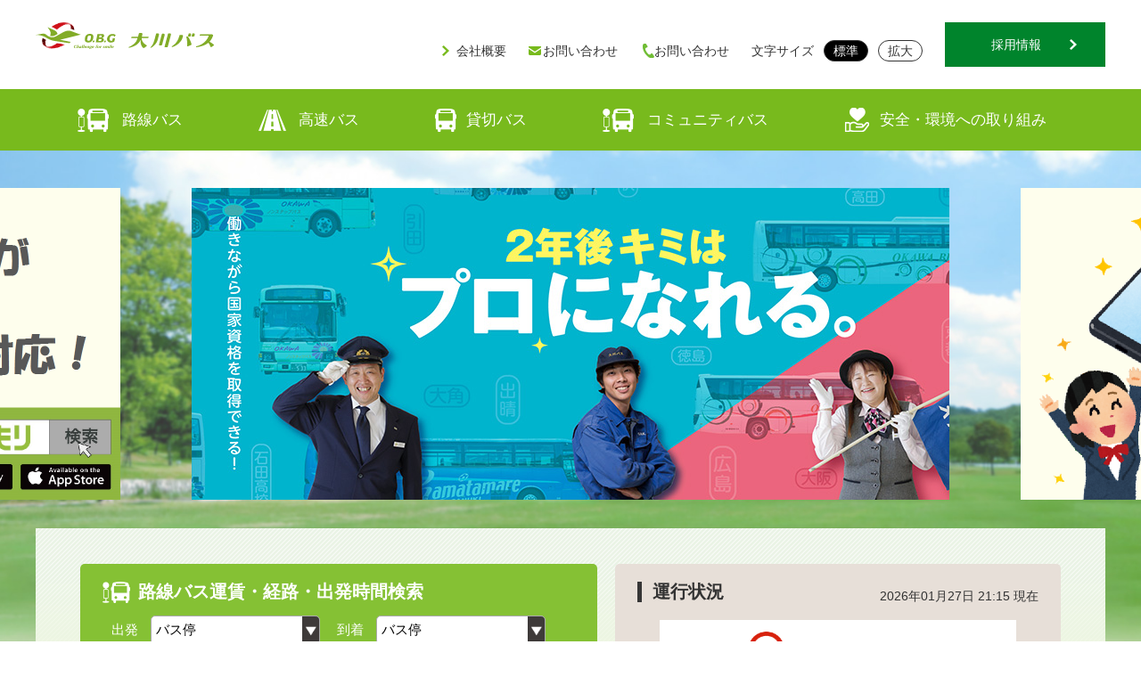

--- FILE ---
content_type: text/html; charset=UTF-8
request_url: https://okawabus.com/
body_size: 57228
content:
<!DOCTYPE html>
<html lang="ja">
<head>
	<!-- Google Tag Manager -->
	<script>(function(w,d,s,l,i){w[l]=w[l]||[];w[l].push({'gtm.start':
	new Date().getTime(),event:'gtm.js'});var f=d.getElementsByTagName(s)[0],
	j=d.createElement(s),dl=l!='dataLayer'?'&l='+l:'';j.async=true;j.src=
	'https://www.googletagmanager.com/gtm.js?id='+i+dl;f.parentNode.insertBefore(j,f);
	})(window,document,'script','dataLayer','GTM-WJVZCQP');</script>
	<!-- End Google Tag Manager -->	
    <meta charset="utf-8">
    <meta http-equiv="X-UA-Compatible" content="IE=edge">
    <meta http-equiv="imagetoolbar" content="no">

    <meta name="keywords" content="">
    <meta name="description" content="">
    <meta name="robots" content="ALL">

    <meta name="viewport"
          content="width=device-width,initial-scale=1.0,minimum-scale=1.0,maximum-scale=1.0,user-scalable=no">

    <title>トップページ | 人に・街に・優しいバスへOKAWABUS</title>

    <link rel="stylesheet" type="text/css" href="/css/jquery.bxslider.css" media="screen, print"
          title="default">
    <link rel="stylesheet" type="text/css" href="/css/styles.css" media="screen, print"
          title="default">
    	
    <script type="text/javascript" src="/js/jquery-1.12.4.min.js"></script>
    <script type="text/javascript" src="/js/jquery.cookie.js"></script>
    <script type="text/javascript" src="/js/jquery.bxslider.min.js"></script>
    <script type="text/javascript" src="/js/common.js"></script>

    
</head>

<body>
<!-- Google Tag Manager (noscript) -->
<noscript><iframe src="https://www.googletagmanager.com/ns.html?id=GTM-WJVZCQP"
height="0" width="0" style="display:none;visibility:hidden"></iframe></noscript>
<!-- End Google Tag Manager (noscript) -->
<div id="wrapper">

    <div id="header">
        <div class="inner">
            <div class="logoView">
                <h1><a href="/"><img src="/img/header_logo.svg"
                                     alt="人に・街に・優しいバスへOKAWABUS"></a></h1>
            </div><!-- /logoView -->
            <div class="upSideView">
                <ul>
                    <li><a href="/group/" target="_blank">会社概要</a></li>
                    <li class="mail"><a href="/contact/">お問い合わせ</a></li>
                    <li class="tel"><a href="/inquiry/">お問い合わせ</a></li>
                </ul>
                <dl>
                    <dt>文字サイズ</dt>
                    <dd><a href="#" class="fontSizeSet fcs" rel="normal">標準</a></dd>
                    <dd><a href="#" class="fontSizeSet" rel="large">拡大</a></dd>
                </dl>
            </div><!-- /upSideView -->
            <p class="recruit"><a class="button buttonRecruit" href="https://okawabus-saiyo.com/"
                                  target="_blank">採用情報</a></p>
        </div><!-- /inner -->
        <div class="gNavi">
            <ul>
                <li><a href="/local/" class="iconScheduled">路線バス</a></li>
                <li><a href="/highway/" class="iconHighSpeed">高速バス</a></li>
                <li><a href="/charter/" class="iconSanuki">貸切バス</a></li>
                <li><a href="/community/" class="iconScheduled">コミュニティバス</a></li>
                <li><a href="/safety/" class="iconSafety">安全・環境への取り組み</a></li>
            </ul>
        </div><!-- /gNavi -->
        <p class="spMenu"><a href="#"><span></span><span></span><span></span></a></p>
    </div><!-- /header -->

        <div id="container" class="topView">
                    <div class="topSlideView">
                <ul>
                                            <li><a href="https://okawabus-saiyo.com/recruit-kousotsu"><img src="https://production.okawabus.com//uploads/public/images/top_rotate_banner2.jpg" alt=""></a></li>
                                            <li><a href="https://www.okawabus.com/info/view/7"><img src="https://production.okawabus.com//uploads/public/images/スマホ定期対応.png" alt=""></a></li>
                                    </ul>
            </div><!-- /topSlideView -->
                <div class="inner">
            <div class="topContWrap">
                <div class="topControlView">
                    <div class="rightSide">
                        <h2>運行状況</h2>
                                                    <p class="date">2026年01月27日 21:15 現在</p>
                                                            <dl>
                                    <dt>路線バス</dt>
                                    <dd class="conditionGood">通常通り運行しています。</dd>
                                </dl>
                                                            <dl>
                                    <dt>高速バス</dt>
                                    <dd class="conditionGood">通常通り運行しています。</dd>
                                </dl>
                                                                        </div><!-- /rightSide -->

                    <div class="leftSide">
                        <form action="/search" method="POST">
                            <input type="hidden" name="_token" value="Unr5oXdJOODY87T3fXI8gp6G5mVihTvJqfmiLTTd">                            <h2><span class="iconScheduled">路線バス</span>運賃・経路・出発時間検索</h2>
                            <ul>
                                <li>
                                    <em>出発</em>
                                    <select name="departure">
										<option value="" hidden>バス停</option>
                                                                                    <option value="県立ミュージアム">県立ミュージアム</option>
                                                                                    <option value="高松駅">高松駅</option>
                                                                                    <option value="高松築港">高松築港</option>
                                                                                    <option value="兵庫町">兵庫町</option>
                                                                                    <option value="紺屋町">紺屋町</option>
                                                                                    <option value="五番町">五番町</option>
                                                                                    <option value="県庁通り">県庁通り</option>
                                                                                    <option value="南新町">南新町</option>
                                                                                    <option value="瓦町">瓦町</option>
                                                                                    <option value="香川日産前">香川日産前</option>
                                                                                    <option value="花園町">花園町</option>
                                                                                    <option value="高予備前">高予備前</option>
                                                                                    <option value="玉藻中学前">玉藻中学前</option>
                                                                                    <option value="松縄道">松縄道</option>
                                                                                    <option value="仮屋">仮屋</option>
                                                                                    <option value="札場">札場</option>
                                                                                    <option value="木太東口">木太東口</option>
                                                                                    <option value="元山下">元山下</option>
                                                                                    <option value="元山">元山</option>
                                                                                    <option value="川添橋">川添橋</option>
                                                                                    <option value="水田">水田</option>
                                                                                    <option value="前田橋">前田橋</option>
                                                                                    <option value="高田">高田</option>
                                                                                    <option value="亀田">亀田</option>
                                                                                    <option value="池戸">池戸</option>
                                                                                    <option value="松原病院前">松原病院前</option>
                                                                                    <option value="農学部前">農学部前</option>
                                                                                    <option value="小山眼科前">小山眼科前</option>
                                                                                    <option value="三木町役場前">三木町役場前</option>
                                                                                    <option value="鹿伏">鹿伏</option>
                                                                                    <option value="県畜産試験場前">県畜産試験場前</option>
                                                                                    <option value="白山">白山</option>
                                                                                    <option value="中原医院前">中原医院前</option>
                                                                                    <option value="真行寺">真行寺</option>
                                                                                    <option value="井戸">井戸</option>
                                                                                    <option value="大川バス本社前">大川バス本社前</option>
                                                                                    <option value="旭町">旭町</option>
                                                                                    <option value="長尾学校前">長尾学校前</option>
                                                                                    <option value="清水">清水</option>
                                                                                    <option value="上内">上内</option>
                                                                                    <option value="さぬき市民病院">さぬき市民病院</option>
                                                                                    <option value="石田高校前">石田高校前</option>
                                                                                    <option value="大角">大角</option>
                                                                                    <option value="筒野">筒野</option>
                                                                                    <option value="陶山養鶏場">陶山養鶏場</option>
                                                                                    <option value="富田中">富田中</option>
                                                                                    <option value="天神団地前">天神団地前</option>
                                                                                    <option value="みろく公園前">みろく公園前</option>
                                                                                    <option value="田面">田面</option>
                                                                                    <option value="さざんか荘">さざんか荘</option>
                                                                                    <option value="国木">国木</option>
                                                                                    <option value="田面･上村橋">田面･上村橋</option>
                                                                                    <option value="新池">新池</option>
                                                                                    <option value="大東">大東</option>
                                                                                    <option value="久保田">久保田</option>
                                                                                    <option value="南台口">南台口</option>
                                                                                    <option value="大道橋">大道橋</option>
                                                                                    <option value="三殿口">三殿口</option>
                                                                                    <option value="丹生">丹生</option>
                                                                                    <option value="三好医院口">三好医院口</option>
                                                                                    <option value="一本松">一本松</option>
                                                                                    <option value="西村">西村</option>
                                                                                    <option value="大川中学前">大川中学前</option>
                                                                                    <option value="大内農協前">大内農協前</option>
                                                                                    <option value="当雀">当雀</option>
                                                                                    <option value="三本松（駅前）">三本松（駅前）</option>
                                                                                    <option value="三本松">三本松</option>
                                                                                    <option value="三本松商店街">三本松商店街</option>
                                                                                    <option value="前山公園口">前山公園口</option>
                                                                                    <option value="出晴">出晴</option>
                                                                                    <option value="湊">湊</option>
                                                                                    <option value="湊橋">湊橋</option>
                                                                                    <option value="コーナン白鳥店">コーナン白鳥店</option>
                                                                                    <option value="白鳥マルナカ">白鳥マルナカ</option>
                                                                                    <option value="田高田">田高田</option>
                                                                                    <option value="白鳥百十四銀行前">白鳥百十四銀行前</option>
                                                                                    <option value="白鳥神社前">白鳥神社前</option>
                                                                                    <option value="白鳥病院前">白鳥病院前</option>
                                                                                    <option value="白鳥病院">白鳥病院</option>
                                                                                    <option value="伊座">伊座</option>
                                                                                    <option value="権平前">権平前</option>
                                                                                    <option value="塩屋橋">塩屋橋</option>
                                                                                    <option value="引田">引田</option>
                                                                                    <option value="みどりの一里塚">みどりの一里塚</option>
                                                                                    <option value="中学校前">中学校前</option>
                                                                                    <option value="寺元">寺元</option>
                                                                                    <option value="中戸">中戸</option>
                                                                                    <option value="成重">成重</option>
                                                                                    <option value="成重上">成重上</option>
                                                                                    <option value="東中村">東中村</option>
                                                                                    <option value="堀切">堀切</option>
                                                                                    <option value="西山橋">西山橋</option>
                                                                                    <option value="西山">西山</option>
                                                                                    <option value="近森">近森</option>
                                                                                    <option value="局前">局前</option>
                                                                                    <option value="学校前">学校前</option>
                                                                                    <option value="住宅前（福栄）">住宅前（福栄）</option>
                                                                                    <option value="与田山">与田山</option>
                                                                                    <option value="あやめ橋">あやめ橋</option>
                                                                                    <option value="堀家口">堀家口</option>
                                                                                    <option value="下山">下山</option>
                                                                                    <option value="三宝寺">三宝寺</option>
                                                                                    <option value="森光">森光</option>
                                                                                    <option value="上山">上山</option>
                                                                                    <option value="五名橋">五名橋</option>
                                                                                    <option value="開世橋口">開世橋口</option>
                                                                                    <option value="分校前">分校前</option>
                                                                                    <option value="鈴竹">鈴竹</option>
                                                                                    <option value="池尻">池尻</option>
                                                                                    <option value="五名コミュニティセンター">五名コミュニティセンター</option>
                                                                                    <option value="五名支所前">五名支所前</option>
                                                                                    <option value="住宅前（五名）">住宅前（五名）</option>
                                                                                    <option value="長野いこいの家">長野いこいの家</option>
                                                                                    <option value="大下">大下</option>
                                                                                    <option value="境目">境目</option>
                                                                            </select>
                                </li>
                                <li>
                                    <em>到着</em>
                                    <select name="arrival">
										<option value="" hidden>バス停</option>
                                                                                    <option value="県立ミュージアム">県立ミュージアム</option>
                                                                                    <option value="高松駅">高松駅</option>
                                                                                    <option value="高松築港">高松築港</option>
                                                                                    <option value="兵庫町">兵庫町</option>
                                                                                    <option value="紺屋町">紺屋町</option>
                                                                                    <option value="五番町">五番町</option>
                                                                                    <option value="県庁通り">県庁通り</option>
                                                                                    <option value="南新町">南新町</option>
                                                                                    <option value="瓦町">瓦町</option>
                                                                                    <option value="香川日産前">香川日産前</option>
                                                                                    <option value="花園町">花園町</option>
                                                                                    <option value="高予備前">高予備前</option>
                                                                                    <option value="玉藻中学前">玉藻中学前</option>
                                                                                    <option value="松縄道">松縄道</option>
                                                                                    <option value="仮屋">仮屋</option>
                                                                                    <option value="札場">札場</option>
                                                                                    <option value="木太東口">木太東口</option>
                                                                                    <option value="元山下">元山下</option>
                                                                                    <option value="元山">元山</option>
                                                                                    <option value="川添橋">川添橋</option>
                                                                                    <option value="水田">水田</option>
                                                                                    <option value="前田橋">前田橋</option>
                                                                                    <option value="高田">高田</option>
                                                                                    <option value="亀田">亀田</option>
                                                                                    <option value="池戸">池戸</option>
                                                                                    <option value="松原病院前">松原病院前</option>
                                                                                    <option value="農学部前">農学部前</option>
                                                                                    <option value="小山眼科前">小山眼科前</option>
                                                                                    <option value="三木町役場前">三木町役場前</option>
                                                                                    <option value="鹿伏">鹿伏</option>
                                                                                    <option value="県畜産試験場前">県畜産試験場前</option>
                                                                                    <option value="白山">白山</option>
                                                                                    <option value="中原医院前">中原医院前</option>
                                                                                    <option value="真行寺">真行寺</option>
                                                                                    <option value="井戸">井戸</option>
                                                                                    <option value="大川バス本社前">大川バス本社前</option>
                                                                                    <option value="旭町">旭町</option>
                                                                                    <option value="長尾学校前">長尾学校前</option>
                                                                                    <option value="清水">清水</option>
                                                                                    <option value="上内">上内</option>
                                                                                    <option value="さぬき市民病院">さぬき市民病院</option>
                                                                                    <option value="石田高校前">石田高校前</option>
                                                                                    <option value="大角">大角</option>
                                                                                    <option value="筒野">筒野</option>
                                                                                    <option value="陶山養鶏場">陶山養鶏場</option>
                                                                                    <option value="富田中">富田中</option>
                                                                                    <option value="天神団地前">天神団地前</option>
                                                                                    <option value="みろく公園前">みろく公園前</option>
                                                                                    <option value="田面">田面</option>
                                                                                    <option value="さざんか荘">さざんか荘</option>
                                                                                    <option value="国木">国木</option>
                                                                                    <option value="田面･上村橋">田面･上村橋</option>
                                                                                    <option value="新池">新池</option>
                                                                                    <option value="大東">大東</option>
                                                                                    <option value="久保田">久保田</option>
                                                                                    <option value="南台口">南台口</option>
                                                                                    <option value="大道橋">大道橋</option>
                                                                                    <option value="三殿口">三殿口</option>
                                                                                    <option value="丹生">丹生</option>
                                                                                    <option value="三好医院口">三好医院口</option>
                                                                                    <option value="一本松">一本松</option>
                                                                                    <option value="西村">西村</option>
                                                                                    <option value="大川中学前">大川中学前</option>
                                                                                    <option value="大内農協前">大内農協前</option>
                                                                                    <option value="当雀">当雀</option>
                                                                                    <option value="三本松（駅前）">三本松（駅前）</option>
                                                                                    <option value="三本松">三本松</option>
                                                                                    <option value="三本松商店街">三本松商店街</option>
                                                                                    <option value="前山公園口">前山公園口</option>
                                                                                    <option value="出晴">出晴</option>
                                                                                    <option value="湊">湊</option>
                                                                                    <option value="湊橋">湊橋</option>
                                                                                    <option value="コーナン白鳥店">コーナン白鳥店</option>
                                                                                    <option value="白鳥マルナカ">白鳥マルナカ</option>
                                                                                    <option value="田高田">田高田</option>
                                                                                    <option value="白鳥百十四銀行前">白鳥百十四銀行前</option>
                                                                                    <option value="白鳥神社前">白鳥神社前</option>
                                                                                    <option value="白鳥病院前">白鳥病院前</option>
                                                                                    <option value="白鳥病院">白鳥病院</option>
                                                                                    <option value="伊座">伊座</option>
                                                                                    <option value="権平前">権平前</option>
                                                                                    <option value="塩屋橋">塩屋橋</option>
                                                                                    <option value="引田">引田</option>
                                                                                    <option value="みどりの一里塚">みどりの一里塚</option>
                                                                                    <option value="中学校前">中学校前</option>
                                                                                    <option value="寺元">寺元</option>
                                                                                    <option value="中戸">中戸</option>
                                                                                    <option value="成重">成重</option>
                                                                                    <option value="成重上">成重上</option>
                                                                                    <option value="東中村">東中村</option>
                                                                                    <option value="堀切">堀切</option>
                                                                                    <option value="西山橋">西山橋</option>
                                                                                    <option value="西山">西山</option>
                                                                                    <option value="近森">近森</option>
                                                                                    <option value="局前">局前</option>
                                                                                    <option value="学校前">学校前</option>
                                                                                    <option value="住宅前（福栄）">住宅前（福栄）</option>
                                                                                    <option value="与田山">与田山</option>
                                                                                    <option value="あやめ橋">あやめ橋</option>
                                                                                    <option value="堀家口">堀家口</option>
                                                                                    <option value="下山">下山</option>
                                                                                    <option value="三宝寺">三宝寺</option>
                                                                                    <option value="森光">森光</option>
                                                                                    <option value="上山">上山</option>
                                                                                    <option value="五名橋">五名橋</option>
                                                                                    <option value="開世橋口">開世橋口</option>
                                                                                    <option value="分校前">分校前</option>
                                                                                    <option value="鈴竹">鈴竹</option>
                                                                                    <option value="池尻">池尻</option>
                                                                                    <option value="五名コミュニティセンター">五名コミュニティセンター</option>
                                                                                    <option value="五名支所前">五名支所前</option>
                                                                                    <option value="住宅前（五名）">住宅前（五名）</option>
                                                                                    <option value="長野いこいの家">長野いこいの家</option>
                                                                                    <option value="大下">大下</option>
                                                                                    <option value="境目">境目</option>
                                                                            </select>
                                </li>
                            </ul>
                            <ul>
                                <li>
                                    <em>時間</em>
                                    <input type="time" name="time" min="06:00" max="22:00" value="21:15" class="time">
                                </li>
                            </ul>
                            <dl>
                                <dt><a href="/local/routemap">路線図</a></dt>
                                <dd>
                                    <button type="submit" class="button buttonSearch">出発時間を検索</button>
                                </dd>
                            </dl>
                        </form>
                    </div><!-- /leftSide -->
                </div><!-- /topControlView -->

                                    <div class="topImportantView">
                        <p class="leftSide"><span>重要な<br class="spOnly">お知らせ</span></p>
                        <dl class="rightSide">
                                                            <dt>2026.01.22</dt>
                                <dd><a href="https://okawabus.com/info/view/81">ICカード乗車券IruCa サービス見直しのお知らせ</a></dd>
                                                            <dt>2025.12.25</dt>
                                <dd><a href="https://okawabus.com/info/view/80">2025年度貸切バス事業者安全性評価認定制度【四ツ星】認定</a></dd>
                                                            <dt>2025.12.19</dt>
                                <dd><a href="https://okawabus.com/info/view/78">年末年始大川バス本社窓口営業日について</a></dd>
                                                            <dt>2025.12.19</dt>
                                <dd><a href="https://okawabus.com/info/view/79">年末年始大川バス運行について</a></dd>
                                                            <dt>2025.10.20</dt>
                                <dd><a href="https://okawabus.com/info/view/77">【2025年12月1日～】高徳エクスプレス　ダイヤ改正について</a></dd>
                                                            <dt>2025.07.29</dt>
                                <dd><a href="https://okawabus.com/info/view/75">【2025年8月1日～】バス車内からのタクシー手配サービスの実証実...</a></dd>
                                                            <dt>2025.06.18</dt>
                                <dd><a href="https://okawabus.com/info/view/74">【2025年7月1日～】高徳エクスプレス　車内における往復割引乗車...</a></dd>
                                                            <dt>2025.03.07</dt>
                                <dd><a href="https://okawabus.com/info/view/67">【2025年4月1日～】引田線　ダイヤ改正について</a></dd>
                                                            <dt>2024.03.29</dt>
                                <dd><a href="https://okawabus.com/info/view/56">東かがわ市モーダルミックス推進事業</a></dd>
                                                            <dt>2024.01.03</dt>
                                <dd><a href="https://okawabus.com/info/view/48">2023年度貸切バス事業者安全性評価認定制度【三ツ星】認定</a></dd>
                                                    </dl>
                    </div><!-- /topImportantView -->
                
                <div class="topMainView">
                    <div class="topMainBox scheduleBus">
                        <p class="headBox"><span><img src="./img/bus.png" alt=""></span><em>路線バス</em></p>
                        <ul>
                            <li><a href="local/">のりば案内</a></li>
                            <li><a href="local/timetable">時刻表・運賃</a></li>
                            <li><a href="local/routemap">路線図</a></li>
                            <li><a href="local/community">コミュニティバス</a></li>
                            <li><a href="local/contact">落とし物等お問い合わせ</a></li>
                        </ul>
                    </div><!-- /topMainBox -->

                    <div class="topMainBox highWayBus">
                        <p class="headBox"><span><img src="./img/ex_bus.png" alt=""></span><em>高速バス</em></p>
                        <ul>
                            <li><a href="highway/" class="double">高徳エクスプレス<br>（高松⇔徳島）</a></li>
                            <li><a href="http://www.okawabus.com/kamatamare/" target="_blank">カマタマーレ讃岐ホームゲームシャトルバス</a>
                            </li>
                            <li><a href="http://www.yonkou-bus.co.jp/" target="_blank">その他方面</a></li>
                        </ul>
                    </div><!-- /topMainBox -->

                    <div class="topMainBox reservedBus">
                        <p class="headBox"><span><img src="./img/comunity_bus.png" alt=""></span><em>貸切バス</em></p>
                        <ul>
                            <li><a href="charter/">貸切バス</a></li>
                            <li><a href="charter/area">営業区域</a></li>
                            <li><a href="charter/agent">旅行会社様へ</a></li>
                            <li><a href="charter/contact">お見積り等お問い合わせ</a></li>
                        </ul>
                    </div><!-- /topMainBox -->

                    <div class="topMainBox comunityBus">
                        <p class="headBox"><span><img src="./img/ct_bus.png" alt=""></span><em>旅行</em></p>
                        <ul>
                            <li><a href="http://www.okawabus.com/travel/sacred/" target="_blank">四国八十八カ所 霊場ツアー</a>
                            </li>
                            <li><a href="http://www.okawabus.com/travel/happy/" target="_blank">ハッピーツアー</a></li>
                            <li><a href="http://www.kotosan.co.jp/sp/" target="_blank">讃岐めぐり</a></li>
                        </ul>
                    </div><!-- /topMainBox -->
                </div><!-- /topMainView -->
            </div><!-- /topContWrap -->

            <div class="topInformation">
                <h2>お知らせ</h2>
                <ul class="menuBox">
                    <li><a href="" class="fcs tab"  data-category="all">すべて</a></li>
                    <li><a href="" class="tab" data-category="news">ニュース</a></li>
                    <li><a href="" class="tab" data-category="local">路線バス</a></li>
                    <li><a href="" class="tab" data-category="highway">高速バス</a></li>
                    <li><a href="" class="tab" data-category="charter">貸切バス</a></li>
                    <li><a href="" class="tab" data-category="other">その他</a></li>
                </ul>
                <dl>
                                            <div class="content row-local" data-category="local">
                        <dt>
                            <span>2026年01月22日</span>
                            <a href="#" class="local">
                                路線バス
                            </a>
                        </dt>
                        <dd>
                            <a href="https://okawabus.com/info/view/81"
                               class="attention">
                                ICカード乗車券IruCa サービス見直しのお知らせ
                            </a>
                        </dd>
                        </div>
                                            <div class="content row-charter" data-category="charter">
                        <dt>
                            <span>2025年12月25日</span>
                            <a href="#" class="charter">
                                貸切バス
                            </a>
                        </dt>
                        <dd>
                            <a href="https://okawabus.com/info/view/80"
                               class="attention">
                                2025年度貸切バス事業者安全性評価認定制度【四ツ星】認定
                            </a>
                        </dd>
                        </div>
                                            <div class="content row-news" data-category="news">
                        <dt>
                            <span>2025年12月19日</span>
                            <a href="#" class="news">
                                ニュース
                            </a>
                        </dt>
                        <dd>
                            <a href="https://okawabus.com/info/view/78"
                               class="attention">
                                年末年始大川バス本社窓口営業日について
                            </a>
                        </dd>
                        </div>
                                            <div class="content row-news" data-category="news">
                        <dt>
                            <span>2025年12月19日</span>
                            <a href="#" class="news">
                                ニュース
                            </a>
                        </dt>
                        <dd>
                            <a href="https://okawabus.com/info/view/79"
                               class="attention">
                                年末年始大川バス運行について
                            </a>
                        </dd>
                        </div>
                                            <div class="content row-highway" data-category="highway">
                        <dt>
                            <span>2025年10月20日</span>
                            <a href="#" class="highway">
                                高速バス
                            </a>
                        </dt>
                        <dd>
                            <a href="https://okawabus.com/info/view/77"
                               class="attention">
                                【2025年12月1日～】高徳エクスプレス　ダイヤ改正について
                            </a>
                        </dd>
                        </div>
                                            <div class="content row-highway" data-category="highway">
                        <dt>
                            <span>2025年07月29日</span>
                            <a href="#" class="highway">
                                高速バス
                            </a>
                        </dt>
                        <dd>
                            <a href="https://okawabus.com/info/view/75"
                               class="attention">
                                【2025年8月1日～】バス車内からのタクシー手配サービスの実証実験について
                            </a>
                        </dd>
                        </div>
                                            <div class="content row-highway" data-category="highway">
                        <dt>
                            <span>2025年06月18日</span>
                            <a href="#" class="highway">
                                高速バス
                            </a>
                        </dt>
                        <dd>
                            <a href="https://okawabus.com/info/view/74"
                               class="attention">
                                【2025年7月1日～】高徳エクスプレス　車内における往復割引乗車券の取扱終了について
                            </a>
                        </dd>
                        </div>
                                            <div class="content row-highway" data-category="highway">
                        <dt>
                            <span>2025年06月03日</span>
                            <a href="#" class="highway">
                                高速バス
                            </a>
                        </dt>
                        <dd>
                            <a href="https://okawabus.com/info/view/72"
                               class="">
                                インバウンド観光客向け「Shikoku Highway Bus Free Pass」販売開始について
                            </a>
                        </dd>
                        </div>
                                            <div class="content row-local" data-category="local">
                        <dt>
                            <span>2025年03月07日</span>
                            <a href="#" class="local">
                                路線バス
                            </a>
                        </dt>
                        <dd>
                            <a href="https://okawabus.com/info/view/67"
                               class="attention">
                                【2025年4月1日～】引田線　ダイヤ改正について
                            </a>
                        </dd>
                        </div>
                                            <div class="content row-charter" data-category="charter">
                        <dt>
                            <span>2024年10月19日</span>
                            <a href="#" class="charter">
                                貸切バス
                            </a>
                        </dt>
                        <dd>
                            <a href="https://okawabus.com/info/view/62"
                               class="">
                                「大川バスハッピーツアー」に関する重要なお知らせ
                            </a>
                        </dd>
                        </div>
                                    </dl>
                <a href="https://okawabus.com/info">過去のお知らせ</a>
            </div><!-- /topInformation -->

                            <div class="topBanners">
                    <ul>
                                                    <li>
                                <a href="https://www.okawabus.com/charter/agent">
                                    <img src="https://production.okawabus.com//uploads/public/images/top_jedbnr.jpg" alt="">
                                </a>
                            </li>
                                                    <li>
                                <a href="../kamatamare/">
                                    <img src="https://production.okawabus.com//uploads/public/images/top_banner1.png" alt="">
                                </a>
                            </li>
                                                    <li>
                                <a href="http://www.kotosan.co.jp/sp/">
                                    <img src="https://production.okawabus.com//uploads/public/images/top_banner3.png" alt="">
                                </a>
                            </li>
                                                    <li>
                                <a href="../travel/sacred/">
                                    <img src="https://production.okawabus.com//uploads/public/images/top_banner4.png" alt="">
                                </a>
                            </li>
                                            </ul>
                </div><!-- /topBanners -->
            
            <div class="topGroupLink">
                <h3>大川バス<br class="spOnly">グループ</h3>
                <ul>
                    <li><a href="https://www.kotosan.co.jp/" target="_blank">琴参バス</a></li>
                    <li><a href="https://www.yashima-kanko.co.jp/" target="_blank">屋島観光バス</a></li>
                    <li><a href="https://www.okawabus.com/taxi/" target="_blank">大川タクシー</a></li>
                    <li><a href="https://yashima-ds.com/" target="_blank">屋島自動車学校</a></li>
                    <li><a href="https://www.okawabus.com/travel/" target="_blank">大川観光</a></li>
                    <li>大川オアシス</li>
                </ul>
            </div><!-- /topBanners -->
        </div><!-- /inner -->
    </div><!-- /container -->
<script>
$(function() {
  let tabs = $(".tab");
  $(".tab").on("click", function() {
    event.preventDefault();
    console.log($(this).data('category'));
    $(".fcs").removeClass("fcs"); // fcsクラスを消す
    $(this).addClass("fcs"); // fcsクラスを追加
    const slug = $(this).data('category');
    if (slug === 'all'){
        $(".content").show();
    } else {
        $(".content").hide();
        $(".row-" + slug).show();
    }
  })
})
</script>

    <div id="footer">
        <div class="linksBox">
            <div class="inner">
                <ul>
                    <li class="spOnly"><a href="/group/">会社概要</a></li>
                    <li class="spOnly mail"><a href="/contact/">お問い合わせ</a></li>
                    <li class="spOnly tel"><a href="/inquiry/">お問い合わせ</a></li>
                    <li><a href="/sitemap/">サイトマップ</a></li>
                    <li><a href="/privacy/">プライバシーポリシー</a></li>
                    <li><a href="/clause/">運送約款</a></li>
                    <li class="sns"><a href="https://www.facebook.com/okawabusgroup" target="_blank"><img
                                src="/img/facebook_logo.png" alt=""></a></li>
                </ul>
            </div><!-- /inner -->
        </div><!-- /linksBox -->
        <div class="companyBox">
            <div class="inner">
                <p class="logo"><a href="#"><img src="/img/header_logo.svg" alt=""></a></p>
                <div class="addressBox">

                    <dl>
                        <dd>香川県さぬき市長尾西1061<br>TEL <a href="tel:0879522521">0879-52-2521</a></dd>
                    </dl>

                </div><!-- /addressBox -->
                <dl class="snsLink">
                    <dd>&copy; 2019 OKAWABUS.All rights reserved.</dd>
                </dl>
            </div><!-- /inner -->
        </div><!-- /companyBox -->

        <p id="pageTop"><a href="#"><img src="/img/pageTop.png" alt="PAGE TOP"></a></p>

    </div><!-- /footer -->

</div><!-- /wrapper -->

<div class="spGnavi">
    <ul>
        <li class="scheduleBus"><span><img src="/img/bus.png" alt=""></span><em>路線バス</em></li>
        <li><a href="/local/">のりば案内</a></li>
        <li><a href="/local/timetable">時刻表・運賃</a></li>
        <li><a href="/local/routemap">路線図</a></li>
        <li><a href="/local/contact">落とし物等お問い合わせ</a></li>
        <li><a href="/local/community">コミュニティバス</a></li>
        <li class="highWayBus"><span><img src="/img/ex_bus.png" alt=""></span><em>高速バス</em></li>
        <li><a href="/highway/">高徳エクスプレス（高松⇔徳島）</a></li>
        <li><a href="http://www.okawabus.com/kamatamare/" target="_blank">カマタマーレ讃岐ホームゲームシャトルバス</a></li>
        <li><a href="http://www.yonkou-bus.co.jp/" target="_blank">その他方面</a></li>
        <li class="reservedBus"><span><img src="/img/ct_bus.png" alt=""></span><em>貸切バス</em></li>
        <li><a href="/charter/">貸切バス</a></li>
        <li><a href="/charter/area">営業区域</a></li>
        <li><a href="/charter/agent">旅行会社様へ</a></li>
        <li><a href="/charter/contact">お見積り等お問い合わせ</a></li>
        <li class="comunityBus"><span><img src="/img/comunity_bus.png" alt=""></span><em>旅行</em></li>
        <li><a href="http://www.okawabus.com/travel/sacred/" target="_blank">四国八十八カ所霊場ツアー</a></li>
        <li><a href="http://www.okawabus.com/travel/happy/" target="_blank">ハッピーツアー</a></li>
        <li><a href="http://www.kotosan.co.jp/sp/" target="_blank">讃岐うどんめぐり</a></li>
    </ul>
</div><!-- /spGnavi -->
<div class="spFixLink">
    <ul>
        <li><a href="/local/timetable">路線バス<br>運賃・経路</a></li>
        <li><a href="/local/">路線バス<br>のリば</a></li>
    </ul>
</div><!-- /spFixLink -->
<p class="spMask"></p>

</body>
</html>


--- FILE ---
content_type: image/svg+xml
request_url: https://okawabus.com/img/header_logo.svg
body_size: 34844
content:
<?xml version="1.0" encoding="utf-8"?>
<!-- Generator: Adobe Illustrator 26.0.2, SVG Export Plug-In . SVG Version: 6.00 Build 0)  -->
<svg version="1.1" id="レイヤー_1" xmlns="http://www.w3.org/2000/svg" xmlns:xlink="http://www.w3.org/1999/xlink" x="0px"
	 y="0px" viewBox="0 0 1203 180" style="enable-background:new 0 0 1203 180;" xml:space="preserve">
<style type="text/css">
	.st0{fill:none;}
	.st1{fill:#4A0000;}
	.st2{fill:#740003;}
	.st3{fill:#FFFFFF;}
	.st4{fill:#82AC28;}
</style>
<g>
	<rect y="0.62" class="st0" width="539.72" height="174.47"/>
	<g>
		<path class="st1" d="M60.84,135.18c2.23-2.81,2.52-6.34,3.62-9.46c0.34-0.97,2.23-6.82,4.52-7.47c-1.85-1.07-3.68-2.14-5.5-3.21
			l-3.25-1.91c-4.5-2.63-9.16-4.77-13.79-6.53c-3.22,10.84-3.68,21.05-1.51,30.1c0.64-0.63,1.61-1.08,2.6-1.16
			C52.26,135.15,56.85,140.21,60.84,135.18z"/>
		<g>
			<path class="st2" d="M78.64,164.17c-9.35-1.53-18.59-20.41-8.98-45.52c-0.22-0.13-0.45-0.26-0.67-0.39
				c-2.3,0.65-4.18,6.49-4.52,7.47c-1.1,3.12-1.39,6.65-3.62,9.46c-3.99,5.03-8.58-0.03-13.3,0.36c-0.99,0.08-1.96,0.54-2.6,1.16
				c0.88,3.67,2.15,7.16,3.88,10.42C60.32,163.76,78.64,164.17,78.64,164.17z"/>
			
				<image style="overflow:visible;" width="147" height="37" xlink:href="[data-uri]
GXRFWHRTb2Z0d2FyZQBBZG9iZSBJbWFnZVJlYWR5ccllPAAABjJJREFUeNrs2+9rW1UYB/DnJunW
1qrtRGGbiENhxW24Cooi+Gf4TvCV+Ep8NVT88VaYgi/GEAUR0XcyGQoDfaE4uoG2a6dYBq51W5t2
bbMmbZKbH/eeczzPc865+bG2SZqkSW7OYen92eym98P3ee5NAmBHx8bMoaMiTK/Hsae0g5DE7pYm
ksuOxWRHU4hqjW5FZjHtJ6SxI20va52EZjGFBFE3ILOYuryk9RI0B19w7LFH4dSNWQsrZGm039Bo
x7/HTwt/bR0mNuIWVJ+kUTuQxfDHwOHDcPDYkwCX4lZDs4j6ANJOyRvBH+O/XnKiow/DnbfPCMti
j39Y0d9/OkyqiqhaevdDwXM5eOKzs7bc9VFf1KpyF6mIqZERGHxmHBZef8MmVI2S1peQMHt0/iCi
6r7pvgRKfPOdiAwPw/oXX8Hxn3+0CdWHzXUFHhxlr3m3q7ttN2x8/4OIjo3C3Y8/heO//ORYRPoN
2X6AhIB2eJ21bhPsuDF9+YpwhgYh/s4H4E7Pyifqv9sGfZNEuwCqB1FNTDgyU9dE9KEH4fabb4E7
cx2e67F3sZtOorCmUQ08jQCqGxOO/PyCcAYHZcn7BDKXr4CfuAfPLv3rhB5R2DDVAWiviOrGhKMQ
X6amPP7eR5D7Zw54OgMnZq46oQUURkxtRNQQJhx+KiWcAwdg7fyXkP7tdxDFInh3V+HkX384oQPU
J5ha/UmChp6Mua5wBgYgeeEiZP+cBn89Afienre+DiemJp2eA+Q4tfGEEFO7Po7S8JNyzxMQjcr+
aRKyU9cIU/HOInhyypJJmVZrcHp53uk6QKZnkMcevIdWjsmgCSmmrv08E+dcOPJECMbg3tffQuG/
W8DzeeCuC158BQq3bgPbSOKZkM36TWff8UQiBMWRUyEx0LEKLg9czktMgvPKhjTARYe8MyyLqPWY
AlS+L4TPwJ2ZBXd6RvZRHgjPg8L8AvjJFPira8AyGRC+Tw/ExjNZmEgsOq2Cg30c4ZEKRL4AeKFA
cNBGxCFMiChIIjlFTApYFaZqRD2KqVMf3W36P2X5Ap4dasix7GHJQ1AstQW+TCda9j2ChOucaAR4
Lg8snSZgIDEK5mPcqWVzSOZ9IPwXiSq82SxEHzmk92UQGRqk+QCJTEqax+2Mq6dCSLiMwHAFJZSZ
V7BKcERPJ1Onv2jQsv/c39wULOtCUZY4TyYSgsKkYqmUfGxCcXmFwJkHLxTvW1bpwGnKNrcgOjZW
3ryAE4vJpMtCBNMILXg+4SFEqABhcl6C5TPtR65jCg3NB4AkMpNaUJZgPdYvdcu3VVp6EIXlFYEn
EEubn0jIkpYhUByxpDMSTEFO0wSCtmlwWKYEbkNYiEqfWKFhUe+D+8rVhGxkOMBnSivBQEy6pKrY
ZBoLV7jQBmcqtXRZM/h0M9gaTHXeIAwDoLZhMsOduyHwpOGJx5PI3ZxKIHnSsWfixQKhIUByWlyK
0/bY2Cj1MSqtPJqChkQwEAqWLA2I0MhlREr74u96umTidgSEKJnCRcuMlwDpkhek03Z9k0XUWUxm
pCev0oftsEciEFiSdPIoEAoN97wAENtK62TiCpyBgWC46s2CBJLrwOCTiDDZDCQFy4DiVVNdBsuT
qRlMbUTUS9/q3bcD3bhwUWCpw8Z74OiRMkylFApQ4VRemRkMhApPvISp0BR0466a94p9EZJu5nFf
lUa6tJlGnHorU/Z4qefiDUJqA6KJHn4zfd8PfPXc54LSKOdSYh186phKJwTh6/KFCBAF3k7I5xU2
QqWSiNZhiZNAcJ5KHf4+ljNEh/gCREwlGSu7ckQvvt5enkgVV3btRzQRsk9hdPTFLJ55X1AfhTjw
pqd8DJ06GfRDJmWoJ8JeSK9TmFjFdjD3siQqarL1dnUlx4L+ylzNBetNM14vJIunOzFVj5uvviYM
KlO6Hnjx+VJaIRjqmXyFBZGZxtwra8oZLy2bhDK9FOPB3XDad7t+ycLpfUzVY+6FV0RwL4qp3gbn
R15+SZdEmUSyjzLly9xbqsBFiHx1e8DgQjcGUnkiNYGpH/H0FKbtxvXHnxZC31+quNnY6IjFqDTu
CY795nM4MDUyan4dSTfSNlXssMMOO8I6/hdgAH4S5hysyjUEAAAAAElFTkSuQmCC" transform="matrix(1 0 0 1 48 141)">
			</image>
		</g>
		<path class="st1" d="M243.36,42.54c-0.71,0.9-1.21,1.89-1.62,2.91c0.65,0.21,1.31,0.43,1.95,0.67l16.56,6.11
			c-0.05-3.74-0.47-7.35-1.25-10.81c-0.63,0.62-1.59,1.06-2.56,1.12C251.79,42.81,247.31,37.54,243.36,42.54z"/>
		<g>
			<path class="st2" d="M255.25,30.72C244.77,14.3,226.01,12.6,226.01,12.6c7.31,1.43,14.48,14.03,12.3,31.84
				c1.16,0.3,2.3,0.64,3.43,1.01c0.41-1.02,0.91-2.01,1.62-2.91c3.95-5.01,8.43,0.26,13.09-0.01c0.97-0.06,1.93-0.49,2.56-1.12
				C258.16,37.67,256.93,34.08,255.25,30.72z"/>
			
				<image style="overflow:visible;" width="148" height="50" xlink:href="[data-uri]
GXRFWHRTb2Z0d2FyZQBBZG9iZSBJbWFnZVJlYWR5ccllPAAAB1dJREFUeNrsm0tvG1UUx++Zhx9x
modD4jxo01dKm7RN0wcFlaoUhFSJioLEgh0LJKRSVV2wQSz4Aqz4CqxYICGVDSAkJBAr1AcUWLAC
RAEhFGiS0jiO53LOufeOx47tuK1jj+17qtHc8b0zY1//8j//cz0VwoaNJgbYKbi/uDE8KQXgtIGe
OsfhNjj0mm57ngAX244rIJnAtqtnuzTO6c+IA199DhaoXoGm6mxBac8gqSkEDRj4Pr5O0DiqjSBR
m/d4DJ6r4HI9bgsp+TpAIDrqmjxe72c+/hAsUN0CT0VI5kgrU0SdQmAMVAQKg0R7RwOkQFJAeUJ4
5thTfeZ1Gk/nOfo8GShwcZNrBVa9PR+8DxaoDgKn9kzBho0hYnh0unOUShmVUSlOA8dp0I20HQUU
tfXG53t4vu9pRTN9rhqnla10nium3nkbLFBxh6cWTMYzhX7IiaQpBRXBwN1lAGkFotAqBAlfQ4TH
iUQ4RsFSApA8GKdVGhMFzdfgaQBFEPBrucsXwQIVR4iq+aYIUKAVKOp7QkNuADOpzqiUMeqeTmtG
gXwvkv4ULJRjQ4DMRga/BlDlr6tt5JWXW/79ehaiTXxTTcWqUC7yO+CyUkj8BwLbEPA12HybUyUd
BgxWaO4L6+pmgSypH4LC/Xg9vsT6uoKUul1t6GWdtIxjFz+6Kgnm4QvnwSpUmyCqq06V/smkOQOG
rvxCb2VSnjmfUhlUeidXpzRfpTVOgTodUk9UoRJ676m2LBT42Emn1Lm4OXpP/U5fBlXND1Vs8Nmz
YIGKQkRfjGwdT7WACtNdZbUHRkGMt3LVDDulak8UiyEg6vMo7wPpNIMn8fMRTE4qxaAYjyXza/U9
FN03mRQObnTsjY2Wg0iw+ejHsG/g9CnoOaA2KFGrYaqmTBugMu8rAhUBgV8avdXQtJs1J0ppxnDT
UgCP9VlVSO1YcRJJ9koOQhAgRA6BpsGQq6ul86PVofZhdB0vlwvPNd7MGx1ViqXVyxvJ8j6zMA9d
DVS4Cl0NnLgAZRTJ+ChR8izqBVle/UX7QxB1aiSV0mlN5vMapCSPLa7cRUVR6hLc/S9MkcHKSrhg
6uXGwvWtwl9/8z7x6BT3u5mM8KcmWMGKS0vCH8/xfUi5SMW8bJbVyhsZEemZPdBVQG2a0toJ0waw
ShBB2co5lJw8w6R9lVkNJ0VC803KQIO4rVNWsHqvlMZwX7xzB+FKMQgEVXDvnq7w1M84QJ5JQ1v4
7bbwESICKP/zL2E1yCsUA9uEOzTEKpfcsT2sNGm8TzDieyHQ6Do+qlh6/z7oaKDK0lpcYaq2FhVd
j4quoBNEgYyok9SpD9PZelH7KOW1lCKl2EORAtFve3RusLzMXoigKC4th/c+uni75nd1IzvFNwL0
XUw03RPblEI5jaJyecPDYtvZM2J9cVEBhEqV3LtHqZVRLYQsM38IOg6oWPijzZYLKqHasB4FYdkO
kcVOSQuMpuLTn4mOg7U1vb6E0Kzm0XSj0S4GfB/uw/1CHWgeeK5HdyiqceP3hlD3LcyH/cmZvSK5
e6fomz8kissrrFj+2JhI7d0NsQfqvkv+doK2GVBhv1SeSENovjTes63CVIeVnaB1JF7Rlry2tBXw
NBLXUc1IsVKoTgQQza8/OSHSswdEYtc0p0dv9BGRxHbmyP2bdmg7SHFKdY0CxXkMytuhvKmUZxYk
uY+AwmgXRLXiZm5aqgowwamXUmBq3wzCtJMr0MyJYwjVYYgNUCa3dxxM9YCqPI4CFQTlMMUQomrx
3a5Z6WaH2b85/f2cAtV+lxh47hmx7cmT0Fag6pb/MfVNDQFVqUYGqKh/2iIv1Iq4te+wdIcG8XOo
tJw5vsDtwefPiexLL0DLgWp4RTvuMNWq9KqMod/lQHQuRFXBmj0qveEh/gNJz81ypdh39IgYv3IJ
WgJUQ+V/pwU0NjXdBFJlfH/4celPjAuJVak/OS76T58SuTdehy0Dqunlf5xgrAcUvseFf37viYcT
v90+IxPT0/y0A1WAQy+er6tU0BSQukmZqgClHkeBrlekevHjE09L87RD38E5seO9d+Ghgdq0autC
mHpNkepCdfwpSb6KDPvY5Yti9LVX4YGA6hmQqkDVq4pUz7AnJifYsOeuXNrw8N6mk9XSB9piFFaR
asfN3E6ZmjsgxHpR7P/ys8aAsiDZqFsBzh3jtUZ/alI89unVcM6cmimuB0GyMDUeB3+4Bu7ggCj+
e0f8+uZbsqpC9aRXsqr0cEb95BlJSwpz176GMqB6ESYLUnPip3MXZJDPi/1ffALQi17JgrQFnurQ
CXnw1jf8f4AsTDYeOgp//CmuZycl9EpVZ0FqTUAvLBdYmNoIVDeBZUGKEVCdDpaFKaZAdRpYFqQO
AaoT4LIwdShQcQTLwtQFQMUBLAtSFwLVLrAsTF0OVCvBsjD1EFBbCZYFqYeBajZYFiYLVNPAsjBZ
oJoGloXJAtU0sCxMFqimQGVBskA1DSoLk41YVYM22hf/CzAA94hqwZ3ClDIAAAAASUVORK5CYII=" transform="matrix(1 0 0 1 108 -1)">
			</image>
		</g>
		<line class="st3" x1="245.42" y1="97.37" x2="233.9" y2="100.24"/>
		<line class="st3" x1="233.9" y1="100.24" x2="233.67" y2="100.3"/>
		<polygon class="st4" points="233.9,100.24 233.41,100.15 233.67,100.3 		"/>
		<g>
			<path class="st4" d="M95.14,54.76c5.52,8.39,6.2,17.16,5.42,24.02c-0.85,7.44-3.42,12.64-3.42,12.64
				c10.73,1.92,19.22,3.38,31.7-2.24l18.81-10.05c-0.16-0.83-0.54-3.02-0.79-3.84c-2.16-6.96-7.3-12.9-13.68-17.44
				c-2.79-1.99-5.82-3.71-8.95-5.13c-12.9-5.85-21.97-9.96-28.33-12.85c-15.02-6.81-15.02-6.81-15.02-6.81s0.01,0.01,8.38,12.75
				C90.88,48.29,92.82,51.23,95.14,54.76z"/>
			<path class="st4" d="M245.42,97.37l57.95-14.42c0,0-0.01,0-44.6-16.44c-5.84-2.15-12.42-4.58-19.89-7.33
				c-0.72-0.26-1.44-0.5-2.16-0.72c-0.56-0.17-1.13-0.33-1.69-0.48c-25.38-6.74-52.33,10.58-59.43,14.54
				c-39.34,21.94,0,0-39.34,21.94c-18.14,10.12-36.65,7.4-51.34-1.06c-3.45-1.99-6.68-4.29-9.65-6.81c-5-4.24-9.6-7.17-14.45-8.77
				c-4.75-1.57-9.74-1.86-15.57-0.84C0,84.87,0,84.87,0,84.87s25.14-1.3,51.5,8.77c5.27,2.01,10.59,4.48,15.77,7.5
				c2.86,1.67,5.68,3.34,8.53,5c14.08,8.16,28.74,15.73,50.59,19.12c7.4,1.15,19.28,2.97,32.3,4.97
				c18.42,2.81,39.15,5.97,52.82,8.05c9.17,1.39,15.17,2.3,15.17,2.3l9.96-8.62l-13.67-2.72l-51.92-10.33l-6.73-1.34l10.68-2.66
				l58.66-14.6l-0.27-0.15l0.49,0.09L245.42,97.37z"/>
		</g>
	</g>
	<g>
		<path class="st4" d="M824.64,74.26c5.71,0,9.1,4.63,7.57,10.34l-8.94,33.38c-7.97,29.76-33.47,47.06-42.32,52.3
			c-1.93,1.14-3.7,1.2-4.95,0.43c-0.47-0.29-0.99-0.64-1.45-0.95c-0.76-0.52-0.76-1.25,0.3-2.03c4.6-3.38,17.83-15.94,27.96-53.72
			l9.73-36.3c0.51-1.9,2.47-3.45,4.37-3.45H824.64z M832.19,151.51l19.13-71.39c0.51-1.9,2.47-3.45,4.37-3.45h7.1
			c5.71,0,9.1,4.63,7.57,10.34l-17.28,64.5c-0.51,1.9-2.47,3.45-4.37,3.45h-13.99C832.81,154.96,831.68,153.41,832.19,151.51z
			 M869.77,164.69l23.31-86.99c0.51-1.9,2.47-3.45,4.37-3.45h7.75c5.71,0,9.1,4.63,7.57,10.34l-21.46,80.1
			c-0.51,1.9-2.47,3.45-4.37,3.45H872.3C870.39,168.13,869.26,166.59,869.77,164.69z"/>
		<path class="st4" d="M919.4,160.96c4.99-2.85,20.84-12.71,31.85-28.7c7.89-11.45,12.4-19.25,19.19-43.84
			c0.52-1.9,2.47-3.47,4.37-3.47h11.81c5.9,0,9.24,4.96,7.42,10.86c-7.29,23.6-14.1,32.11-26.83,44.79
			c-14.64,14.58-36.19,23.04-44.18,25.83c-1.98,0.69-3.38,0.09-4.01-1.39c-0.26-0.62-0.51-1.28-0.71-1.84
			C918.02,162.42,918.4,161.54,919.4,160.96z M1026,162.02c-2.23,0.88-4.22-0.25-4.11-2.39c0.4-7.66,1.05-24.33-0.17-35.26
			c-1.17-10.51-3.87-20.53-5.28-25.31c-0.55-1.85,0.21-2.92,2.54-2.92s5.59,0,5.59,0c1.43,0,2.66,0.48,3.5,1.4
			c2.21,2.43,6.88,8.36,12.76,20.32c5.66,11.5,9.55,24.33,11.19,30.22c0.49,1.77-0.85,3.97-2.92,4.79L1026,162.02z"/>
		<path class="st4" d="M715.32,106.39h41.84c1.9,0,3.86-1.54,4.37-3.45l0.58-2.15c0.51-1.9-0.62-3.45-2.52-3.45h-43.06l4.01-14.95
			c1.53-5.71-1.86-10.34-7.57-10.34H700.9c-1.9,0-3.86,1.54-4.37,3.45l-5.85,21.84h-41.17c-1.9,0-3.86,1.54-4.37,3.45l-0.58,2.15
			c-0.51,1.9,0.62,3.45,2.52,3.45h40.6c-3.93,10.86-7.64,20.95-13.86,28.14c-11.22,12.59-26.5,24.84-45.33,31.74
			c-1.54,0.5-1.68,1.78-1.25,2.68c0.29,0.61,0.55,1.17,0.6,1.3c0.38,0.99,1.64,1.33,2.86,1.04c41.52-9.52,65.76-26.08,76.99-52.56
			c-2.69,25.58,7.87,42.37,14.69,50.98c3.05,3.85,9.48,3.69,14.49-0.31l11.68-9.3c2.13-1.7,2.39-4.53,0.5-5.54
			C739.32,149.36,715.25,133.7,715.32,106.39z"/>
		<path class="st4" d="M1173.07,130.7c7.72-7.72,17.09-21.71,23.17-37.91l0.14-0.37c2.22-6.03-1.11-11.27-7.17-11.27h-77.19
			c-1.9,0-3.86,1.54-4.37,3.45l-0.58,2.15c-0.51,1.9,0.62,3.45,2.52,3.45h57.98c0,0-0.27,0.99-0.5,1.87
			c-5.39,20.11-30.86,54.76-74.03,66.98c-4.49,1.27-7.21,2.04-8.86,2.51c-2.56,0.72-2.03,2.58-2.03,2.58l0.49,1.75
			c0,0,0.63,2.22,3.54,1.73c1.55-0.26,3.93-0.65,7.59-1.26c26.37-4.38,50.33-12.45,67.5-25.62c1.12-0.93,1.92-1.47,3.56-2.8
			c0,0,6.61,4.43,15.82,27.86c0.66,1.69,2.87,2.11,4.8,0.86l15.39-10c2.09-1.36,2.84-3.97,1.51-5.35
			c-2.38-2.49-6.47-6.35-12.22-10.31C1181.74,135.2,1173.07,130.7,1173.07,130.7z"/>
		<path class="st4" d="M1048.51,84.59l-2.17,8.11c-0.51,1.9-2.47,3.45-4.37,3.45h-11.37c-1.9,0-3.03-1.54-2.52-3.45l4.02-15
			c0.51-1.9,2.47-3.45,4.37-3.45h4.48C1046.66,74.26,1050.04,78.88,1048.51,84.59z"/>
		<path class="st4" d="M1073.24,84.59l-2.17,8.11c-0.51,1.9-2.47,3.45-4.37,3.45h-11.37c-1.9,0-3.03-1.54-2.52-3.45l4.02-15
			c0.51-1.9,2.47-3.45,4.37-3.45h4.48C1071.38,74.26,1074.77,78.88,1073.24,84.59z"/>
	</g>
	<g>
		<path class="st4" d="M441.58,134.58c8.59,0,16.82-6.41,18.39-14.33s-4.11-14.33-12.7-14.33h-3.17c8.59,0,16.75-6.04,18.23-13.49
			s-4.28-13.49-12.86-13.49h-16.84h-15.62l-11.07,55.64h15.62H441.58z M430.78,88.3h8.91c4.21,0,7,3.15,6.23,7.03
			c-0.77,3.88-4.81,7.03-9.03,7.03h-8.91L430.78,88.3z M426.08,111.92h12.09c4.21,0,7,3.15,6.23,7.03
			c-0.77,3.88-4.81,7.03-9.03,7.03h-12.09L426.08,111.92z"/>
		<path class="st4" d="M350.07,135.5h9.47c12.75,0,25.14-10.34,27.68-23.09l2.25-11.3c2.54-12.75-5.74-23.09-18.49-23.09h-9.47
			c-12.75,0-25.14,10.33-27.68,23.09l-2.25,11.3C329.04,125.16,337.32,135.5,350.07,135.5z M347.67,114.76l3.18-15.99
			c1.03-5.18,6.07-9.38,11.25-9.38h3.75c5.18,0,8.54,4.2,7.51,9.38l-3.18,15.99c-1.03,5.18-6.07,9.38-11.25,9.38h-3.75
			C350,124.14,346.64,119.94,347.67,114.76z"/>
		<path class="st4" d="M517.06,124.13c-0.96,0.16-1.93,0.27-2.9,0.27h-5.06c-9.35,0-11.42-7.61-9.56-16.96
			c1.86-9.35,6.95-16.96,16.3-16.96h5.05c5.76,0,10.27,2.9,12.46,7.31l6.35-12.44c-4.09-3.92-9.8-6.28-16.54-6.28h-7.02
			c-15.67,0-30.9,12.71-34.02,28.38c-3.12,15.67,7.06,28.38,22.73,28.38h7.02c6.74,0,13.39-2.36,19.04-6.29l4.43-22.25h-14.94
			L517.06,124.13z"/>
		<path class="st4" d="M392.23,122.86c-1.91,0-3.54,0.56-4.88,1.69c-1.34,1.13-2.21,2.63-2.61,4.5c-0.39,1.82-0.2,3.24,0.57,4.24
			c0.77,1.01,2.08,1.51,3.95,1.51c1.86,0,3.48-0.56,4.84-1.69c1.37-1.12,2.25-2.65,2.66-4.57c0.38-1.77,0.17-3.16-0.62-4.17
			C395.35,123.36,394.04,122.86,392.23,122.86z"/>
		<path class="st4" d="M462.32,133.29c0.77,1.01,2.08,1.51,3.95,1.51c1.86,0,3.48-0.56,4.85-1.69c1.37-1.12,2.25-2.65,2.66-4.57
			c0.38-1.77,0.17-3.16-0.62-4.17c-0.79-1.01-2.09-1.51-3.91-1.51c-1.91,0-3.54,0.56-4.88,1.69c-1.34,1.13-2.21,2.63-2.61,4.5
			C461.37,130.87,461.55,132.28,462.32,133.29z"/>
		<path class="st4" d="M277.2,158.96c0.14-0.29,0.33-0.65,0.56-1.08c0.22-0.42,0.5-0.82,0.81-1.2l0.27-0.33l-0.39-0.17
			c-0.31-0.14-0.69-0.31-1.14-0.5c-0.46-0.2-1.01-0.38-1.64-0.55c-0.62-0.17-1.35-0.31-2.15-0.42c-0.81-0.11-1.73-0.17-2.74-0.17
			c-1.88,0-3.64,0.27-5.22,0.81c-1.58,0.54-2.97,1.29-4.11,2.25c-1.15,0.95-2.06,2.08-2.69,3.36c-0.63,1.28-0.95,2.67-0.95,4.14
			c0,0.95,0.17,1.93,0.51,2.93c0.34,1.01,0.95,1.94,1.8,2.77c0.85,0.83,2,1.5,3.41,2c1.41,0.5,3.19,0.75,5.3,0.75
			c1.07,0,1.97-0.05,2.67-0.16c0.7-0.11,1.39-0.27,2.06-0.48l0.14-0.05l0.06-0.13c0.18-0.39,0.36-0.75,0.53-1.06
			c0.17-0.32,0.37-0.66,0.59-1.04l0.16-0.27l-0.72-0.48l-0.18,0.13c-0.72,0.51-1.53,0.89-2.41,1.12c-0.89,0.24-1.82,0.35-2.77,0.35
			c-1.92,0-3.38-0.48-4.33-1.42c-0.95-0.94-1.43-2.22-1.43-3.8c0-1.06,0.15-2.17,0.45-3.3c0.3-1.12,0.77-2.16,1.41-3.09
			c0.63-0.92,1.47-1.69,2.48-2.29c1.01-0.59,2.26-0.89,3.73-0.89c1.17,0,2.19,0.18,3.01,0.53c0.81,0.35,1.51,0.94,2.08,1.77
			l0.1,0.14h0.68L277.2,158.96z"/>
		<path class="st4" d="M289.47,159.93c-0.97,0-1.95,0.19-2.89,0.55c-0.65,0.26-1.28,0.63-1.87,1.12c0.33-1.35,0.67-2.65,1.02-3.87
			c0.43-1.54,0.9-2.97,1.39-4.26l0.18-0.49l-0.52,0.05c-0.34,0.03-0.7,0.06-1.08,0.09c-0.78,0.05-1.67,0.05-2.34,0
			c-0.35-0.03-0.69-0.06-1.02-0.09l-0.3-0.03l-0.06,0.29c-0.1,0.52-0.25,1.21-0.44,2.06c-0.19,0.86-0.42,1.83-0.67,2.91
			c-0.26,1.08-0.54,2.24-0.86,3.48c-0.32,1.24-0.64,2.5-0.98,3.79c-0.34,1.28-0.68,2.55-1.03,3.81c-0.35,1.26-0.68,2.43-1.01,3.52
			l-0.14,0.46l0.48-0.04c0.38-0.03,0.77-0.05,1.17-0.05h2.14c0.34,0,0.68,0.02,1.04,0.05l0.29,0.03l0.33-1.68
			c0.12-0.61,0.26-1.27,0.43-1.97c0.16-0.7,0.34-1.4,0.53-2.11c0.19-0.7,0.4-1.31,0.62-1.85c0.14-0.37,0.31-0.75,0.52-1.13
			c0.2-0.37,0.45-0.71,0.76-1.02c0.3-0.3,0.65-0.56,1.04-0.76c0.37-0.19,0.8-0.29,1.27-0.29c0.51,0,0.89,0.1,1.12,0.3
			c0.22,0.19,0.33,0.42,0.33,0.73c0,0.09-0.01,0.28-0.08,0.62c-0.06,0.3-0.14,0.62-0.23,0.96c-0.09,0.34-0.19,0.68-0.29,1
			c-0.1,0.33-0.18,0.6-0.24,0.81l-0.54,1.73c-0.15,0.49-0.3,0.96-0.44,1.4c-0.14,0.44-0.29,0.89-0.44,1.34
			c-0.15,0.45-0.33,0.93-0.53,1.44l-0.19,0.47l0.51-0.03c0.58-0.04,1.05-0.05,1.41-0.05h2.11c0.37,0,0.72,0.02,1.06,0.05l0.3,0.03
			l0.05-0.3c0.22-1.22,0.44-2.25,0.64-3.07c0.2-0.82,0.34-1.36,0.43-1.65c0.08-0.31,0.19-0.68,0.32-1.12
			c0.13-0.45,0.26-0.91,0.39-1.39c0.12-0.48,0.23-0.96,0.33-1.44c0.1-0.49,0.14-0.92,0.14-1.29c0-0.99-0.38-1.77-1.13-2.33
			C291.78,160.2,290.76,159.93,289.47,159.93z"/>
		<path class="st4" d="M308.28,171.67c-0.09,0.04-0.17,0.07-0.24,0.11c-0.01,0.01-0.05,0.02-0.12,0.02c-0.31,0-0.35-0.11-0.37-0.16
			c-0.08-0.2-0.13-0.39-0.13-0.55c0-0.16,0.02-0.38,0.06-0.64c0.04-0.27,0.14-0.71,0.3-1.31l0.83-3.25c0.08-0.3,0.17-0.68,0.26-1.14
			c0.1-0.47,0.14-0.91,0.14-1.31c0-0.67-0.16-1.24-0.47-1.71c-0.31-0.45-0.71-0.81-1.2-1.08c-0.48-0.26-1.02-0.44-1.61-0.55
			c-0.58-0.11-1.18-0.16-1.79-0.16c-1.94,0-3.79,0.41-5.5,1.23l-0.17,0.08l-0.01,0.19c-0.02,0.27-0.04,0.5-0.06,0.68l-0.13,1.15
			h0.61l0.08-0.05c0.46-0.3,0.95-0.53,1.44-0.7c0.72-0.24,1.59-0.33,2.5-0.16c0.28,0.05,0.53,0.15,0.75,0.28
			c0.21,0.13,0.39,0.3,0.52,0.51c0.13,0.2,0.19,0.47,0.19,0.8c0,0.41-0.05,0.62-0.09,0.74c-0.05,0.13-0.12,0.22-0.23,0.29
			c-0.14,0.08-0.33,0.14-0.58,0.18c-0.29,0.04-0.67,0.09-1.14,0.14c-0.64,0.07-1.3,0.15-2,0.23c-0.71,0.09-1.31,0.2-1.79,0.32
			c-1.13,0.3-2.01,0.83-2.61,1.6c-0.6,0.77-0.91,1.61-0.91,2.52c0,1.14,0.41,2.05,1.21,2.7c0.78,0.64,1.83,0.96,3.13,0.96
			c1.04,0,1.92-0.16,2.6-0.46c0.54-0.24,1.03-0.63,1.47-1.15c0.11,0.25,0.28,0.49,0.51,0.72c0.24,0.23,0.56,0.42,0.96,0.57
			c0.39,0.14,0.89,0.21,1.47,0.21c0.7,0,1.23-0.06,1.62-0.2c0.38-0.13,0.72-0.29,1.03-0.47l0.24-0.14l-0.47-1.16L308.28,171.67z
			 M303.67,166.78l-0.35,1.54c-0.08,0.33-0.17,0.68-0.27,1.06c-0.09,0.35-0.23,0.67-0.41,0.95c-0.17,0.28-0.39,0.5-0.66,0.68
			c-0.25,0.17-0.58,0.26-0.98,0.26c-0.5,0-0.83-0.13-1-0.39c-0.2-0.3-0.3-0.64-0.3-1.03c0-0.44,0.1-0.91,0.28-1.39
			c0.18-0.45,0.47-0.78,0.89-1.01c0.32-0.17,0.71-0.31,1.17-0.41C302.44,166.97,302.98,166.88,303.67,166.78z"/>
		<path class="st4" d="M320.42,155.82c0.23-0.75,0.46-1.54,0.71-2.37l0.14-0.48l-0.49,0.06c-0.4,0.05-0.77,0.09-1.12,0.1
			c-0.73,0.04-1.7,0.04-2.41-0.01c-0.38-0.03-0.74-0.06-1.11-0.09l-0.29-0.03l-0.06,0.29c-0.14,0.71-0.33,1.58-0.55,2.61
			c-0.22,1.03-0.48,2.14-0.76,3.32c-0.29,1.19-0.59,2.42-0.9,3.69c-0.32,1.27-0.64,2.52-0.96,3.73c-0.33,1.21-0.65,2.36-0.98,3.44
			c-0.33,1.08-0.63,2-0.91,2.75l-0.18,0.48l0.51-0.05c0.4-0.03,0.78-0.05,1.14-0.05h2.47c0.37,0,0.72,0.02,1.05,0.05l0.29,0.03
			l0.06-0.29c0.34-1.67,0.72-3.36,1.12-5l1.21-4.98c0.25-0.95,0.48-1.83,0.7-2.64c0.22-0.8,0.45-1.59,0.67-2.34
			C319.98,157.31,320.2,156.56,320.42,155.82z"/>
		<path class="st4" d="M330.1,153.45l0.14-0.48l-0.49,0.06c-0.4,0.05-0.77,0.09-1.12,0.1c-0.73,0.04-1.7,0.04-2.41-0.01
			c-0.37-0.03-0.74-0.06-1.11-0.09L324.8,153l-0.06,0.29c-0.14,0.71-0.33,1.58-0.55,2.61c-0.22,1.03-0.48,2.14-0.76,3.32
			c-0.29,1.19-0.59,2.42-0.9,3.69c-0.32,1.27-0.64,2.52-0.96,3.73c-0.33,1.21-0.65,2.36-0.98,3.44c-0.33,1.08-0.63,2-0.91,2.75
			l-0.18,0.48l0.51-0.05c0.4-0.03,0.78-0.05,1.14-0.05h2.47c0.37,0,0.72,0.02,1.05,0.05l0.29,0.03l0.06-0.29
			c0.34-1.67,0.72-3.36,1.11-5l1.21-4.98c0.25-0.95,0.48-1.83,0.7-2.64c0.22-0.8,0.45-1.59,0.67-2.34c0.22-0.75,0.45-1.5,0.67-2.25
			C329.62,155.07,329.85,154.28,330.1,153.45z"/>
		<path class="st4" d="M337.74,159.9c-1.36,0-2.58,0.22-3.62,0.66c-1.04,0.44-1.92,1.02-2.61,1.72c-0.7,0.7-1.23,1.51-1.59,2.4
			c-0.35,0.89-0.53,1.78-0.53,2.67c0,0.8,0.15,1.58,0.44,2.32c0.29,0.75,0.74,1.41,1.33,1.98c0.59,0.57,1.36,1.02,2.28,1.34
			c0.91,0.31,1.99,0.47,3.2,0.47c0.83,0,1.66-0.06,2.47-0.19c0.84-0.13,1.61-0.4,2.3-0.82l0.1-0.06l0.04-0.11
			c0.16-0.48,0.29-0.83,0.39-1.07c0.1-0.24,0.2-0.46,0.3-0.66l0.15-0.32l-0.97-0.39l-0.15,0.13c-0.55,0.49-1.17,0.84-1.83,1.04
			c-0.67,0.21-1.28,0.31-1.82,0.31c-1.19,0-2.04-0.28-2.55-0.83c-0.52-0.57-0.77-1.31-0.77-2.28c0-0.23,0.01-0.47,0.03-0.7
			c0.01-0.14,0.03-0.27,0.04-0.39c0.36-0.01,0.67-0.02,0.95-0.02h2.36c0.67,0,1.45,0.01,2.32,0.03c0.88,0.02,1.96,0.05,3.24,0.08
			l0.28,0.01l0.05-0.27c0.06-0.33,0.12-0.67,0.17-1.02c0.05-0.36,0.08-0.71,0.08-1.05c0-1.48-0.53-2.69-1.57-3.61
			C341.23,160.36,339.71,159.9,337.74,159.9z M339.4,163.46c0,0.43-0.03,0.83-0.1,1.19c-0.05,0.26-0.09,0.48-0.14,0.66
			c-0.24,0.01-0.46,0.02-0.67,0.03c-0.28,0.01-0.53,0.01-0.76,0.01h-2.39c-0.16,0-0.33,0-0.51-0.01c-0.04,0-0.08,0-0.11-0.01
			c0.11-0.38,0.24-0.76,0.37-1.15c0.17-0.48,0.39-0.92,0.65-1.29c0.25-0.36,0.55-0.65,0.89-0.87c0.33-0.21,0.7-0.31,1.16-0.31
			c0.63,0,1.06,0.16,1.26,0.48C339.29,162.53,339.4,162.97,339.4,163.46z"/>
		<path class="st4" d="M361.22,163.68c0.02-0.23,0.03-0.46,0.03-0.7c0-0.87-0.34-1.61-1.02-2.2c-0.66-0.57-1.69-0.86-3.05-0.86
			c-1.27,0-2.37,0.22-3.27,0.67c-0.57,0.28-1.11,0.64-1.62,1.07c0,0,0,0,0,0c0.04-0.15,0.09-0.3,0.14-0.45l0.4-1.08l-0.52,0.06
			c-0.3,0.03-0.62,0.06-0.94,0.09c-0.66,0.05-1.36,0.05-2.11,0c-0.39-0.03-0.74-0.05-1.04-0.09l-0.29-0.03l-0.06,0.29
			c-0.31,1.4-0.6,2.69-0.87,3.85c-0.28,1.16-0.55,2.24-0.81,3.23c-0.27,1-0.53,1.93-0.79,2.82c-0.26,0.88-0.53,1.72-0.79,2.51
			l-0.16,0.48l0.5-0.05c0.33-0.03,0.69-0.05,1.07-0.05h2.19c0.35,0,0.69,0.02,1.02,0.05l0.3,0.03l0.05-0.3
			c0.1-0.59,0.23-1.23,0.38-1.93c0.15-0.7,0.31-1.38,0.49-2.04c0.17-0.66,0.35-1.28,0.53-1.87c0.18-0.58,0.35-1.09,0.52-1.52
			c0.4-1.08,0.95-1.88,1.62-2.38c0.66-0.49,1.34-0.74,2-0.74c0.47,0,0.85,0.1,1.1,0.3c0.23,0.18,0.35,0.45,0.35,0.84
			c0,0.14-0.03,0.42-0.17,1c-0.12,0.49-0.27,1.04-0.46,1.66c-0.18,0.62-0.38,1.28-0.6,1.98c-0.21,0.69-0.43,1.34-0.64,1.95
			c-0.21,0.61-0.41,1.16-0.58,1.64c-0.21,0.57-0.31,0.81-0.37,0.91l-0.28,0.53l0.6-0.06c0.33-0.03,0.69-0.05,1.06-0.05h2.43
			c0.34,0,0.67,0.02,1.01,0.05l0.29,0.03l0.06-0.28c0.1-0.45,0.19-0.89,0.28-1.3c0.08-0.41,0.17-0.82,0.27-1.25
			c0.1-0.43,0.22-0.89,0.35-1.37c0.13-0.48,0.29-1.05,0.47-1.69c0.2-0.71,0.37-1.29,0.49-1.75c0.12-0.46,0.22-0.84,0.29-1.16
			C361.15,164.18,361.2,163.91,361.22,163.68z"/>
		<path class="st4" d="M377.95,160.29l-1.07,0.05c-0.37,0.02-0.71,0.03-1.04,0.04c-0.32,0.01-0.55,0.01-0.69,0.01
			c-0.31,0-0.57-0.02-0.78-0.05c-0.22-0.04-0.56-0.1-1.03-0.21c-0.35-0.07-0.72-0.13-1.09-0.18c-0.38-0.05-0.83-0.08-1.33-0.08
			c-1.19,0-2.24,0.14-3.11,0.4c-0.88,0.27-1.62,0.63-2.2,1.07c-0.59,0.44-1.04,0.96-1.33,1.54c-0.3,0.58-0.45,1.18-0.45,1.79
			c0,0.91,0.27,1.68,0.8,2.27c0.38,0.43,0.87,0.78,1.46,1.07c-0.16,0.05-0.32,0.11-0.48,0.17c-0.4,0.16-0.76,0.36-1.07,0.59
			c-0.32,0.24-0.58,0.53-0.78,0.86c-0.22,0.35-0.33,0.74-0.33,1.16c0,0.55,0.17,1.02,0.5,1.39c0.15,0.17,0.32,0.32,0.52,0.45
			c-0.26,0.06-0.53,0.14-0.79,0.24c-0.51,0.2-0.96,0.45-1.33,0.76c-0.37,0.31-0.69,0.67-0.94,1.08c-0.27,0.43-0.4,0.92-0.4,1.44
			c0,0.79,0.23,1.45,0.69,1.97c0.44,0.5,1.02,0.89,1.72,1.17c0.68,0.27,1.42,0.46,2.21,0.57c0.78,0.11,1.52,0.16,2.2,0.16
			c1.4,0,2.63-0.18,3.66-0.54c1.03-0.36,1.91-0.83,2.6-1.4c0.7-0.57,1.22-1.22,1.57-1.92c0.35-0.7,0.52-1.41,0.52-2.1
			c0-0.67-0.19-1.29-0.58-1.85c-0.39-0.56-0.94-0.97-1.65-1.24c-0.29-0.11-0.62-0.2-0.99-0.25c-0.35-0.05-0.72-0.09-1.1-0.12
			c-0.37-0.03-0.73-0.05-1.08-0.07c-0.35-0.02-0.66-0.03-0.95-0.05c-0.89-0.03-1.59-0.1-2.06-0.2c-0.34-0.07-0.48-0.24-0.48-0.57
			c0-0.18,0.09-0.37,0.28-0.58c0.18-0.2,0.45-0.3,0.83-0.3c0.06,0,0.15,0,0.29,0.01c0.29,0.02,0.63,0.01,0.94,0.03
			c0.16,0.01,0.28,0.01,0.34,0.01c0.25,0,0.56,0,0.94-0.01c0.39-0.01,0.82-0.05,1.27-0.12c0.45-0.07,0.92-0.17,1.4-0.31
			c0.49-0.14,0.98-0.33,1.44-0.59c0.46-0.24,0.85-0.53,1.15-0.86c0.29-0.32,0.53-0.65,0.72-0.98c0.19-0.34,0.32-0.68,0.39-1
			c0.07-0.31,0.1-0.6,0.1-0.85c0-0.77-0.23-1.47-0.7-2.09c0.19,0,0.37,0,0.56,0.01c0.44,0.01,0.87,0.02,1.3,0.04l0.34,0.01v-0.34
			c0-0.22,0.01-0.42,0.04-0.58c0.03-0.16,0.08-0.33,0.17-0.53l0.23-0.51l-0.56,0.05C378.55,160.26,378.29,160.28,377.95,160.29z
			 M368.66,164.5c0.09-0.47,0.24-0.94,0.46-1.4c0.21-0.44,0.5-0.83,0.86-1.15c0.33-0.29,0.73-0.44,1.22-0.44
			c0.35,0,0.62,0.05,0.81,0.15c0.19,0.11,0.34,0.24,0.44,0.38c0.11,0.15,0.17,0.32,0.21,0.5c0.04,0.2,0.06,0.39,0.06,0.57
			c0,0.34-0.05,0.76-0.15,1.25c-0.1,0.48-0.26,0.95-0.48,1.39c-0.21,0.43-0.5,0.8-0.85,1.1c-0.33,0.28-0.73,0.42-1.23,0.42
			c-0.59,0-0.99-0.14-1.17-0.41c-0.21-0.32-0.31-0.72-0.31-1.19C368.52,165.38,368.57,164.98,368.66,164.5z M367.16,173.62
			c1.04,0,1.92,0.04,2.6,0.11c0.66,0.07,1.19,0.19,1.58,0.35c0.35,0.15,0.59,0.33,0.72,0.54c0.13,0.22,0.2,0.51,0.2,0.85
			c0,0.36-0.08,0.71-0.24,1.04c-0.16,0.33-0.41,0.62-0.73,0.88c-0.33,0.26-0.77,0.47-1.3,0.62c-0.54,0.16-1.19,0.24-1.93,0.24
			c-0.53,0-1.03-0.05-1.48-0.14c-0.44-0.09-0.83-0.23-1.16-0.44c-0.32-0.2-0.57-0.45-0.75-0.76c-0.17-0.3-0.26-0.69-0.26-1.15
			c0-0.37,0.11-0.72,0.34-1.06c0.23-0.34,0.54-0.62,0.91-0.81c0.25-0.12,0.5-0.2,0.74-0.23
			C366.65,173.64,366.9,173.62,367.16,173.62z"/>
		<path class="st4" d="M387.65,159.9c-1.36,0-2.58,0.22-3.62,0.66c-1.04,0.44-1.92,1.02-2.61,1.72c-0.7,0.7-1.23,1.51-1.59,2.4
			c-0.35,0.89-0.53,1.78-0.53,2.67c0,0.8,0.15,1.58,0.44,2.32c0.29,0.75,0.74,1.41,1.33,1.98c0.59,0.57,1.36,1.02,2.28,1.34
			c0.91,0.31,1.99,0.47,3.2,0.47c0.83,0,1.66-0.06,2.47-0.19c0.84-0.13,1.61-0.4,2.3-0.82l0.1-0.06l0.04-0.11
			c0.16-0.48,0.29-0.83,0.39-1.07c0.1-0.24,0.2-0.46,0.3-0.66l0.15-0.32l-0.97-0.39l-0.15,0.13c-0.55,0.49-1.17,0.84-1.83,1.04
			c-0.67,0.21-1.28,0.31-1.82,0.31c-1.19,0-2.04-0.28-2.55-0.83c-0.52-0.57-0.77-1.31-0.77-2.28c0-0.23,0.01-0.47,0.03-0.7
			c0.01-0.14,0.03-0.27,0.04-0.39c0.36-0.01,0.67-0.02,0.95-0.02h2.36c0.67,0,1.45,0.01,2.32,0.03c0.88,0.02,1.96,0.05,3.24,0.08
			l0.28,0.01l0.05-0.27c0.06-0.33,0.12-0.67,0.17-1.02c0.05-0.36,0.08-0.71,0.08-1.05c0-1.48-0.53-2.69-1.57-3.61
			C391.15,160.36,389.63,159.9,387.65,159.9z M389.32,163.46c0,0.43-0.03,0.83-0.1,1.19c-0.05,0.26-0.09,0.48-0.14,0.66
			c-0.24,0.01-0.46,0.02-0.67,0.03c-0.28,0.01-0.53,0.01-0.76,0.01h-2.39c-0.16,0-0.33,0-0.51-0.01c-0.04,0-0.08,0-0.11-0.01
			c0.11-0.38,0.24-0.76,0.37-1.15c0.17-0.48,0.39-0.92,0.65-1.29c0.25-0.36,0.55-0.65,0.89-0.87c0.33-0.21,0.7-0.31,1.16-0.31
			c0.63,0,1.06,0.16,1.26,0.48C389.2,162.53,389.32,162.97,389.32,163.46z"/>
		<path class="st4" d="M415.59,162.23l0.04-0.29c0.04-0.29,0.08-0.51,0.11-0.67c0.03-0.15,0.09-0.37,0.19-0.64l0.16-0.46l-0.49,0.03
			c-0.28,0.02-0.55,0.03-0.8,0.04c-0.25,0.01-0.49,0.01-0.71,0.01h-1.38c-0.16-0.53-0.31-1.08-0.46-1.65
			c-0.17-0.62-0.25-1.17-0.25-1.62c0-0.07,0.01-0.16,0.03-0.27c0.01-0.08,0.05-0.16,0.11-0.25c0.06-0.08,0.17-0.16,0.33-0.23
			c0.17-0.08,0.43-0.11,0.77-0.11c0.62,0,1.16,0.11,1.61,0.32c0.47,0.23,0.85,0.43,1.12,0.62l0.12,0.08l0.75-0.18l1.03-3.49
			l0.07-0.37l-1.17-0.16c-0.81-0.11-1.81-0.1-3.03,0.2c-0.76,0.18-1.55,0.61-2.37,1.27c-0.57,0.48-1.04,0.97-1.41,1.45
			c-0.37,0.48-0.67,0.99-0.9,1.5c-0.22,0.5-0.4,1.02-0.54,1.55c-0.11,0.44-0.22,0.89-0.33,1.36c-0.32,0-0.63,0-0.94-0.01
			c-0.4-0.01-0.8-0.02-1.2-0.04l-0.28-0.01l-0.06,0.27c-0.06,0.29-0.11,0.51-0.15,0.68c-0.04,0.16-0.11,0.38-0.21,0.66l-0.16,0.46
			l0.48-0.02c0.34-0.02,0.76-0.03,1.25-0.04c0.29,0,0.55-0.01,0.78-0.01c-0.2,0.88-0.42,1.78-0.66,2.72
			c-0.28,1.07-0.55,2.11-0.83,3.12c-0.27,1-0.54,1.93-0.81,2.79c-0.26,0.84-0.49,1.53-0.7,2.05l-0.19,0.49l0.52-0.05
			c0.37-0.03,0.79-0.05,1.24-0.05h2.66c0.32,0,0.63,0.02,0.89,0.05l0.32,0.04l0.05-0.32c0.3-2.13,0.67-4.12,1.1-5.91
			c0.41-1.73,0.82-3.39,1.22-4.93c0.39,0,0.8,0,1.23,0.01c0.52,0.01,1.03,0.02,1.54,0.04L415.59,162.23z"/>
		<path class="st4" d="M429.53,161.56c-0.59-0.52-1.33-0.93-2.2-1.21c-0.86-0.28-1.86-0.42-3-0.42c-1.28,0-2.49,0.2-3.6,0.6
			c-1.11,0.4-2.1,0.96-2.92,1.67c-0.82,0.71-1.49,1.55-1.96,2.51c-0.48,0.96-0.72,2.01-0.72,3.11c0,0.86,0.16,1.66,0.49,2.37
			c0.33,0.72,0.8,1.34,1.4,1.86c0.6,0.51,1.33,0.91,2.17,1.17c0.82,0.26,1.75,0.39,2.76,0.39c1.25,0,2.46-0.19,3.58-0.56
			c1.12-0.38,2.13-0.92,2.98-1.62c0.86-0.7,1.55-1.54,2.06-2.48c0.51-0.95,0.77-2,0.77-3.11c0-0.87-0.15-1.68-0.45-2.41
			C430.58,162.72,430.13,162.08,429.53,161.56z M423.49,171.63c-0.42,0.25-0.89,0.38-1.42,0.38c-0.45,0-0.81-0.08-1.07-0.24
			c-0.27-0.16-0.48-0.37-0.62-0.63c-0.15-0.27-0.26-0.58-0.31-0.92c-0.06-0.36-0.09-0.72-0.09-1.07c0-0.33,0.04-0.76,0.1-1.27
			c0.07-0.51,0.18-1.06,0.33-1.63c0.15-0.56,0.34-1.13,0.58-1.7c0.24-0.56,0.52-1.06,0.85-1.51c0.32-0.43,0.7-0.78,1.13-1.05
			c0.42-0.26,0.89-0.38,1.42-0.38c0.45,0,0.81,0.08,1.07,0.24c0.27,0.16,0.47,0.37,0.62,0.62c0.15,0.27,0.26,0.58,0.31,0.92
			c0.06,0.36,0.09,0.72,0.09,1.07c0,0.33-0.03,0.76-0.1,1.27c-0.07,0.51-0.18,1.06-0.33,1.63c-0.15,0.56-0.34,1.13-0.58,1.7
			c-0.23,0.56-0.52,1.06-0.85,1.51C424.31,171.01,423.92,171.36,423.49,171.63z"/>
		<path class="st4" d="M444.55,159.99c-0.23-0.06-0.5-0.09-0.82-0.09c-0.68,0-1.31,0.14-1.86,0.43c-0.53,0.27-1.01,0.59-1.42,0.96
			c-0.21,0.19-0.41,0.38-0.58,0.58c0.11-0.42,0.22-0.84,0.35-1.26l0.14-0.48l-0.49,0.06c-0.28,0.03-0.57,0.06-0.86,0.09
			c-0.58,0.05-1.46,0.05-2.12,0c-0.33-0.03-0.64-0.05-0.92-0.09l-0.31-0.04l-0.05,0.3c-0.34,1.91-0.8,3.94-1.36,6.05
			c-0.56,2.11-1.19,4.25-1.88,6.35l-0.16,0.48l0.5-0.06c0.29-0.03,0.62-0.05,0.97-0.05h2.33c0.38,0,0.71,0.02,1,0.05l0.3,0.03
			l0.06-0.29c0.37-1.76,0.67-3.16,0.92-4.17s0.46-1.79,0.64-2.34c0.08-0.27,0.19-0.56,0.32-0.89c0.13-0.31,0.32-0.59,0.55-0.86
			c0.24-0.26,0.55-0.48,0.92-0.67c0.37-0.18,0.86-0.27,1.44-0.27c0.48,0,0.73,0.06,0.86,0.11c0.21,0.08,0.39,0.16,0.55,0.24
			l0.13,0.07l0.61-0.23l0.01-0.21c0.04-0.6,0.12-1.13,0.25-1.59c0.13-0.45,0.37-0.97,0.72-1.55l0.18-0.3l-0.31-0.16
			C444.99,160.13,444.78,160.05,444.55,159.99z"/>
		<path class="st4" d="M464.57,160.21c-0.71-0.19-1.54-0.28-2.49-0.28c-1.01,0-1.91,0.14-2.68,0.41c-0.77,0.27-1.42,0.63-1.94,1.07
			c-0.52,0.44-0.92,0.95-1.19,1.51c-0.26,0.56-0.4,1.14-0.4,1.7c0,0.59,0.1,1.09,0.31,1.51c0.2,0.41,0.47,0.77,0.81,1.07
			c0.33,0.3,0.7,0.55,1.11,0.76c0.39,0.2,0.79,0.39,1.18,0.57c0.84,0.39,1.51,0.74,1.97,1.02c0.39,0.24,0.57,0.53,0.57,0.92
			c0,0.34-0.19,0.64-0.58,0.92c-0.42,0.3-0.97,0.45-1.63,0.45c-0.36,0-0.71-0.05-1.04-0.14c-0.34-0.1-0.65-0.23-0.93-0.41
			c-0.27-0.17-0.5-0.38-0.69-0.64c-0.18-0.24-0.3-0.52-0.35-0.84l-0.05-0.27h-1.13l-0.05,0.27c-0.08,0.44-0.18,0.87-0.31,1.28
			c-0.13,0.41-0.3,0.82-0.51,1.24l-0.16,0.31l0.32,0.14c0.67,0.28,1.36,0.5,2.06,0.63c0.69,0.13,1.42,0.2,2.17,0.2
			c0.81,0,1.62-0.08,2.41-0.24c0.8-0.16,1.53-0.43,2.16-0.81c0.65-0.38,1.19-0.87,1.58-1.47c0.4-0.61,0.61-1.33,0.61-2.16
			c0-0.96-0.32-1.74-0.96-2.32c-0.59-0.54-1.32-1.01-2.17-1.41c-0.63-0.28-1.16-0.51-1.59-0.71c-0.41-0.19-0.74-0.37-0.98-0.53
			c-0.21-0.14-0.36-0.29-0.44-0.42c-0.07-0.12-0.11-0.26-0.11-0.43c0-0.34,0.17-0.64,0.52-0.9c0.38-0.28,0.94-0.42,1.66-0.42
			c0.56,0,1.02,0.08,1.35,0.23c0.34,0.16,0.6,0.34,0.8,0.55c0.19,0.21,0.33,0.42,0.41,0.62c0.09,0.23,0.15,0.42,0.19,0.57l0.06,0.24
			h1.18l0.04-0.28c0.04-0.29,0.12-0.68,0.25-1.15c0.12-0.45,0.32-0.91,0.59-1.35l0.21-0.34l-0.37-0.14
			C465.85,160.58,465.26,160.39,464.57,160.21z"/>
		<path class="st4" d="M490.99,160.64c-0.4-0.25-0.86-0.44-1.35-0.56c-1.64-0.41-3.14-0.13-4.47,0.56c-0.76,0.4-1.45,0.88-2.06,1.44
			c-0.26-0.63-0.66-1.13-1.21-1.49c-0.67-0.44-1.54-0.66-2.58-0.66c-0.74,0-1.41,0.09-1.99,0.26c-0.57,0.17-1.08,0.38-1.5,0.61
			c-0.39,0.22-0.74,0.45-1.04,0.7c0.07-0.29,0.17-0.58,0.28-0.87l0.18-0.5l-0.53,0.06c-0.3,0.03-0.61,0.06-0.91,0.09
			c-0.6,0.05-1.61,0.05-2.21,0c-0.3-0.03-0.59-0.05-0.88-0.09l-0.29-0.04l-0.07,0.28c-0.04,0.18-0.08,0.35-0.11,0.51
			c-0.03,0.15-0.07,0.32-0.12,0.52c-0.05,0.2-0.11,0.45-0.17,0.74c-0.06,0.29-0.14,0.65-0.24,1.1c-0.31,1.23-0.57,2.27-0.78,3.11
			c-0.21,0.84-0.41,1.6-0.6,2.29c-0.18,0.68-0.37,1.35-0.56,1.99c-0.19,0.65-0.42,1.37-0.69,2.16l-0.16,0.48l0.5-0.05
			c0.31-0.03,0.64-0.05,0.99-0.05h2.22c0.36,0,0.7,0.02,1.04,0.05l0.3,0.03l0.05-0.3c0.18-1,0.38-1.94,0.58-2.78
			c0.2-0.86,0.39-1.6,0.56-2.24c0.17-0.64,0.32-1.15,0.44-1.55c0.12-0.39,0.21-0.66,0.27-0.82c0.35-0.98,0.82-1.75,1.41-2.27
			c0.58-0.51,1.24-0.76,2.02-0.76c0.44,0,0.78,0.09,1.02,0.26c0.21,0.15,0.31,0.39,0.31,0.74c0,0.17-0.05,0.56-0.27,1.46
			c-0.18,0.74-0.41,1.58-0.67,2.5c-0.26,0.92-0.55,1.87-0.86,2.84c-0.3,0.97-0.58,1.79-0.82,2.46l-0.18,0.48l0.51-0.05
			c0.36-0.03,0.67-0.05,0.95-0.05h2.31c0.39,0,0.74,0.02,1.05,0.05l0.29,0.03l0.06-0.29c0.34-1.68,0.69-3.2,1.02-4.5
			c0.33-1.3,0.61-2.25,0.84-2.83c0.25-0.73,0.54-1.31,0.85-1.72c0.31-0.41,0.63-0.73,0.95-0.94c0.31-0.21,0.6-0.35,0.87-0.41
			c0.28-0.06,0.52-0.1,0.69-0.1c0.48,0,0.84,0.11,1.06,0.32c0.22,0.21,0.33,0.47,0.33,0.78c0,0.27-0.08,0.75-0.24,1.44
			c-0.16,0.7-0.37,1.51-0.62,2.39c-0.25,0.89-0.54,1.82-0.85,2.79c-0.32,0.97-0.62,1.85-0.9,2.59l-0.18,0.49l0.52-0.05
			c0.32-0.03,0.64-0.05,0.96-0.05h2.45c0.35,0,0.69,0.02,1.02,0.05l0.29,0.03l0.06-0.28c0.08-0.38,0.19-0.89,0.34-1.52
			c0.14-0.63,0.29-1.25,0.44-1.87l0.41-1.65c0.12-0.47,0.2-0.77,0.24-0.9c0.16-0.59,0.3-1.08,0.4-1.48c0.1-0.39,0.19-0.73,0.25-1
			c0.06-0.28,0.11-0.53,0.13-0.76c0.02-0.22,0.03-0.44,0.03-0.68c0-0.58-0.14-1.09-0.4-1.51
			C491.75,161.24,491.4,160.9,490.99,160.64z"/>
		<path class="st4" d="M502.25,154.04c-0.51-0.43-1.14-0.65-1.86-0.65c-0.73,0-1.36,0.22-1.87,0.66c-0.52,0.45-0.79,1.01-0.79,1.64
			c0,0.64,0.26,1.19,0.79,1.64c0.51,0.44,1.14,0.67,1.87,0.67c0.73,0,1.36-0.22,1.86-0.65c0.52-0.44,0.79-1,0.79-1.66
			C503.04,155.04,502.77,154.49,502.25,154.04z"/>
		<path class="st4" d="M500.71,160.28c-0.64,0.05-1.67,0.06-2.5,0c-0.37-0.03-0.73-0.05-1.08-0.09l-0.32-0.03l-0.04,0.32
			c-0.08,0.64-0.24,1.5-0.47,2.53c-0.23,1.05-0.5,2.15-0.79,3.32c-0.3,1.18-0.62,2.35-0.95,3.49c-0.33,1.15-0.66,2.17-0.96,3.03
			l-0.17,0.49l0.51-0.05c0.31-0.03,0.65-0.05,1.02-0.05h2.5c0.36,0,0.7,0.02,1.04,0.05l0.31,0.03l0.05-0.31
			c0.12-0.8,0.31-1.82,0.58-3c0.26-1.19,0.56-2.41,0.87-3.61c0.31-1.19,0.63-2.33,0.95-3.38c0.32-1.06,0.57-1.84,0.78-2.39l0.18-0.5
			l-0.53,0.06C501.39,160.22,501.06,160.25,500.71,160.28z"/>
		<path class="st4" d="M512.91,153.45l0.14-0.48l-0.5,0.06c-0.4,0.05-0.77,0.09-1.12,0.1c-0.74,0.04-1.7,0.04-2.41-0.01
			c-0.38-0.03-0.74-0.06-1.11-0.09l-0.29-0.03l-0.06,0.29c-0.14,0.71-0.33,1.58-0.55,2.61c-0.22,1.03-0.48,2.14-0.76,3.32
			c-0.29,1.19-0.59,2.42-0.9,3.69c-0.32,1.27-0.64,2.52-0.96,3.73c-0.33,1.21-0.65,2.36-0.98,3.44c-0.33,1.08-0.63,2-0.91,2.75
			l-0.18,0.48l0.51-0.05c0.4-0.03,0.78-0.05,1.14-0.05h2.47c0.37,0,0.72,0.02,1.05,0.05l0.29,0.03l0.06-0.29
			c0.35-1.72,0.73-3.4,1.12-5l1.21-4.98c0.24-0.95,0.48-1.83,0.7-2.64c0.22-0.8,0.45-1.59,0.67-2.34l0.67-2.25
			C512.43,155.07,512.66,154.28,512.91,153.45z"/>
		<path class="st4" d="M520.55,159.9c-1.37,0-2.58,0.22-3.62,0.66c-1.04,0.44-1.91,1.02-2.61,1.72c-0.7,0.7-1.24,1.51-1.59,2.4
			c-0.35,0.89-0.53,1.78-0.53,2.67c0,0.8,0.15,1.58,0.44,2.32c0.29,0.74,0.74,1.41,1.33,1.98c0.59,0.57,1.36,1.02,2.28,1.34
			c0.91,0.31,1.99,0.47,3.2,0.47c0.83,0,1.66-0.06,2.47-0.19c0.84-0.13,1.61-0.4,2.3-0.82l0.1-0.06l0.04-0.11
			c0.16-0.48,0.29-0.83,0.39-1.07c0.1-0.24,0.2-0.46,0.3-0.66l0.15-0.32l-0.97-0.39l-0.15,0.13c-0.55,0.49-1.17,0.84-1.82,1.04
			c-0.67,0.21-1.28,0.31-1.82,0.31c-1.18,0-2.04-0.28-2.55-0.83c-0.51-0.56-0.77-1.33-0.77-2.28c0-0.23,0.01-0.47,0.03-0.7
			c0.01-0.14,0.03-0.27,0.04-0.39c0.35-0.01,0.67-0.02,0.95-0.02h2.36c0.67,0,1.45,0.01,2.32,0.03c0.88,0.02,1.96,0.05,3.24,0.08
			l0.28,0.01l0.05-0.27c0.06-0.33,0.12-0.67,0.17-1.02c0.05-0.35,0.08-0.71,0.08-1.05c0-1.48-0.53-2.7-1.57-3.61
			C524.05,160.36,522.53,159.9,520.55,159.9z M522.22,163.46c0,0.43-0.03,0.83-0.1,1.19c-0.05,0.26-0.09,0.48-0.14,0.66
			c-0.24,0.01-0.46,0.02-0.67,0.03c-0.28,0.01-0.53,0.01-0.75,0.01h-2.39c-0.16,0-0.33,0-0.51-0.01c-0.04,0-0.07,0-0.11-0.01
			c0.11-0.39,0.24-0.77,0.38-1.15c0.17-0.48,0.39-0.91,0.65-1.29c0.25-0.36,0.55-0.66,0.89-0.87c0.32-0.21,0.71-0.31,1.16-0.31
			c0.63,0,1.05,0.16,1.26,0.48C522.1,162.54,522.22,162.97,522.22,163.46z"/>
	</g>
</g>
</svg>
